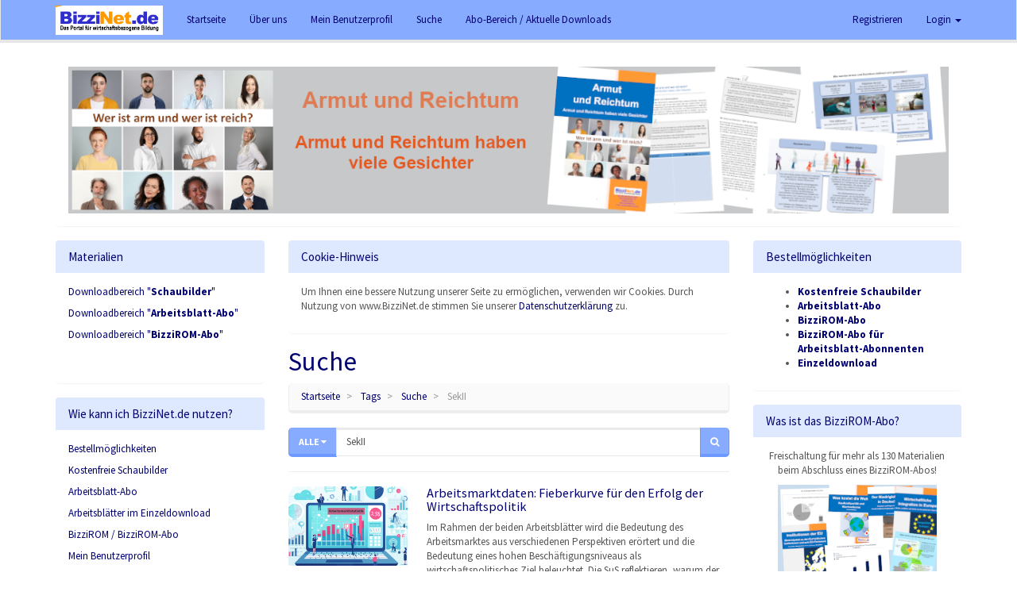

--- FILE ---
content_type: text/html; charset=utf-8
request_url: https://www.bizzinet.de/index.php?page=/tags/sekii_347&SID=4eff13eb6b27eaf5484b1b0b60eac25389c6a49a
body_size: 6116
content:
<!doctype html>
<html lang="de">
<head>
<meta charset="utf-8">
<meta name="viewport" content="width=device-width, initial-scale=1.0, user-scalable=no">
<meta http-equiv="X-UA-Compatible" content="IE=edge">
<meta http-equiv="Content-Type" content="text/html; charset=UTF-8">
<meta http-equiv="expires" content="1209600">

<!-- Webapp stuff -->
<link rel="manifest" href="/index.php?page=/manifest.json">
<meta name="application-name" content="BizziNet.de - Das Portal für wirtschaftsbezogene Bildung">
<meta name="theme-color" content="#87abff">
<meta name="format-detection" content="telephone=no">
<meta name="apple-mobile-web-app-title" content="BizziNet.de - Das Portal für wirtschaftsbezogene Bildung">
<meta name="apple-mobile-web-app-capable" content="yes">
<meta name="apple-mobile-web-app-status-bar-style" content="default">
<meta name="msapplication-starturl" content="https://www.bizzinet.de/index.php/">
<meta name="msapplication-navbutton-color" content="#87abff">
<!-- Single quotes for chrome (https-redirect fix) -->
<base href='https://www.bizzinet.de/'>

<title>SekII - BizziNet.de - Das Portal für wirtschaftsbezogene Bildung</title>

<link href="minify.php?f=tmp%2Fthemes%2Fbootswatch-lumen.css&amp;_=035bc86e-a706-4ff9-ae99-7066c936c159" rel="stylesheet" media=""><link rel="alternate" type="application/rss+xml" title="News" href="/index.php?page=/feeds/news"><link rel="alternate" type="application/rss+xml" title="Downloads" href="/index.php?page=/feeds/downloads"><script>var esModuleReplacements = []</script><style type="text/css">.box_131, /* Linkverzeichnis */
.box_117, /* Ideen */
.box_130, /* Service */
.box_132 /* Anzeigenmarkt */
{
  color: #3a87ad;
  border-color: #bce8f1 !important;
  background-color: red;
  font-size: 1.2em;
}

.box_131 .boxTabContent,
.box_131 .boxTitle,
.box_117 .boxTabContent,
.box_117 .boxTitle,
.box_130 .boxTabContent,
.box_130 .boxTitle,
.box_132 .boxTabContent,
.box_132 .boxTitle
{
  background: #d9edf7;
}

.box_131 .boxTitle h1,
.box_117 .boxTitle h1,
.box_130 .boxTitle h1,
.box_132 .boxTitle h1
{
  font-weight: bold;
  color: #3a87ad;
}

.box_131 p,
.box_117 p,
.box_130 p,
.box_132 p
{
  margin: 5px 0px;
}
footer#page-content-footer {
   display: none !important
}
footer#page-download-footer {
   display: none !important
}</style>

<meta name="keywords" content="Suche">

<script>
    var debug = 0;
    var systemPath = "https://www.bizzinet.de";
    var pathPrefix = "/index.php?page=";
    var currentPage = "/index.php?page=/tags/sekii_347";
    var firstSeperator = "&";
    var clientJobExecution = true;
    var isAcp = false;
    var cacheBustParam = "_=035bc86e-a706-4ff9-ae99-7066c936c159";
    var fcpClientLang = "de";

    /** @deprecated */
    var sid1 = "&SID=6acdbae932b988b9dc701d00a47370e936f11bc4";
    /** @deprecated */
    var sid2 = "&SID=6acdbae932b988b9dc701d00a47370e936f11bc4";
</script>


</head>
<body class="style-bootswatch-lumen layout-100 is-not-acp module-tag tagSearchTagForm has-fixed-top-navbar" data-page-class="tagSearchTagForm">



<div id="wrap">
	<div id="wrap-inner">
                    <div id="wrap-header">
                                    <header id="header" class="new-layout-header">
            <nav id="header-top"
             role="navigation"
             class="navbar navbar-default navbar-fixed-top">
            <div class="container">
                <div class="navbar-header">
                    <button type="button" class="navbar-toggle collapsed" data-toggle="collapse" data-target=".navbar-ht-collapse">
                        <span class="sr-only">Navigation</span>
                        <span class="icon-dot"></span>
                        <span class="icon-dot"></span>
                        <span class="icon-dot"></span>
                    </button>

                                            <div class="pull-left">
                            <button type="button" class="collapsed navbar-toggle navbar-toggle-left"  data-toggle="offcanvas">
                                <span class="sr-only">Navigation</span>
                                <span class="icon-bar"></span>
                                <span class="icon-bar"></span>
                                <span class="icon-bar"></span>
                            </button>
                        </div>
                    
                    <a class="navbar-brand" href="/index.php?page=/&SID=6acdbae932b988b9dc701d00a47370e936f11bc4">
                                                <span >
                                                            <img src="https://www.bizzinet.de/files/wys/users/chunks/1-1000/12/logo.gif" alt="BizziNet.de - Das Portal für wirtschaftsbezogene Bildung"
                                     class="logo ">
                                                    </span>
                    </a>
                </div>
                <div class="navbar-collapse navbar-ht-collapse collapse">
                    <div class="sysNavbarProfileWidget hidden-md hidden-lg">
    <div class="btn-group btn-block navbar-without-language">
        <a class="btn btn-link"
           href="/index.php?page=/login&SID=6acdbae932b988b9dc701d00a47370e936f11bc4">Login</a>
                    <a class="btn btn-link"
                href="/index.php?page=/registrierung&SID=6acdbae932b988b9dc701d00a47370e936f11bc4">Registrieren</a>
                    </div>
    <hr>
</div>
                    
    
    <ul class="nav navbar-nav navbar-left">
                    
                <li >

                                            <a href="/index.php?page=/&amp;SID=6acdbae932b988b9dc701d00a47370e936f11bc4&SID=6acdbae932b988b9dc701d00a47370e936f11bc4" >
                            
                            <span>
                                Startseite                            </span>
                        </a>
                                    </li>

            
                    
                <li >

                                            <a href="/index.php?page=/boxen/ueber-uns_110&amp;SID=6acdbae932b988b9dc701d00a47370e936f11bc4&SID=6acdbae932b988b9dc701d00a47370e936f11bc4" >
                            
                            <span>
                                Über uns                            </span>
                        </a>
                                    </li>

            
                    
                <li >

                                            <a href="index.php?page=/kontrollzentrum" >
                            
                            <span>
                                Mein Benutzerprofil                            </span>
                        </a>
                                    </li>

            
                    
                <li >

                                            <a href="/index.php?page=/suche&amp;SID=6acdbae932b988b9dc701d00a47370e936f11bc4&SID=6acdbae932b988b9dc701d00a47370e936f11bc4" >
                            
                            <span>
                                Suche                            </span>
                        </a>
                                    </li>

            
                    
                <li >

                                            <a href="/index.php?page=/seiten/downloadbereich_27&amp;SID=6acdbae932b988b9dc701d00a47370e936f11bc4&SID=6acdbae932b988b9dc701d00a47370e936f11bc4" target="_blank">
                            
                            <span>
                                Abo-Bereich / Aktuelle Downloads                            </span>
                        </a>
                                    </li>

            
        
    </ul>



                    
            <ul class="nav navbar-nav navbar-right hidden-xs hidden-sm">
                    <li class="navbar-guest-registration">
            <a href="/index.php?page=/registrierung&SID=6acdbae932b988b9dc701d00a47370e936f11bc4">Registrieren</a>
        </li>
    
            <li class="dropdown navbar-guest-login">
            <a href="#" class="dropdown-toggle" data-toggle="dropdown">Login <b class="caret"></b></a>

            <div class="dropdown-menu dropdown-content-menu">
                <form method="post" action="/index.php?page=/login&SID=6acdbae932b988b9dc701d00a47370e936f11bc4">
            <input type="hidden" name="sent" value="true" >
        <input type="hidden" name="url" value="/index.php?page=/tags/sekii_347&SID=4eff13eb6b27eaf5484b1b0b60eac25389c6a49a" >
        <input type="hidden" id="usedProvider" name="usedProvider" value="authsysAuthProvider" >
        <div class="form-group">
            <div class="input-group input-group-vertical">
                <input type="text" name="loginData[authsysAuthProvider][username]" class="form-control" placeholder="Benutzer / E-Mail">
                <input type="password" name="loginData[authsysAuthProvider][password]" class="form-control" placeholder="Passwort">
            </div>
        </div>

        <div class="form-group">
            <div class="checkbox">
                <a href="/index.php?page=/login/passwort-vergessen&SID=6acdbae932b988b9dc701d00a47370e936f11bc4" class="pull-right text-muted small" tabindex="-1">
                    Passwort vergessen?
                </a>

                <label>
                    <input type="checkbox" name="loginData[authsysAuthProvider][rememberLogin]" id="rememberLogin-header">
                    Login merken
                </label>
            </div>
        </div>
        <div class="form-group">
            <button type="submit" class="btn btn-primary btn-block">Login</button>
        </div>
    
    
    
    </form>

            </div>
        </li>
    </ul>

    
                </div>
            </div>
        </nav>
    
    </header>

                            </div>
        
        <div id="wrap-layout">
            <div id="layout" class="container">
                                    <aside id="layout-top" class="row">
                        <div class="fcp-col-lg-1th"><section id="box-2112"
         class="box box-type-123 box-bordered"
         data-box-id="123"
         data-b2l-id="2112">
		<div class="box-content" id="box-content-2112">
        			<div id="box-tab-2112-28" class="sliderShowSliderBoxTab" data-bta-id="28">
				
                
									
<div class="carousel slide" id="slider_04de56c55e3efb85d36bcfac01d8ffb9"
     data-interval="5000"
     data-ride="carousel">
    
    <div class="carousel-inner">
                            <div class="item active">
                                    <a href="/index.php?page=/news/armut-und-reichtum_264&amp;SID=6acdbae932b988b9dc701d00a47370e936f11bc4">
                
                <img src="https://www.bizzinet.de/files/thumbnails/d5/d5b6/d5b6fc0b90ea4c6c1196695f1e5923ba/c_0_1200_200_e1c9b421c13a486e5eaa6bd0dc74d703_slider-armut%20und%20reichtum.png" alt="" style="">
                                    </a>
                
                            </div>
                                <div class="item ">
                
                <img src="https://www.bizzinet.de/files/thumbnails/29/29cb/29cb55d5f54a7c626da90f9de5b62cbf/c_0_1200_200_d05f8cc56938fbd3a08373904bdee705_slider-renentsystem-AB1.jpg" alt="" style="">
                
                            </div>
                                <div class="item ">
                                    <a href="/index.php?page=/news/wozu-brauchen-wir-eigentlich-eine-rentenpflichtversicherung_263&amp;SID=6acdbae932b988b9dc701d00a47370e936f11bc4">
                
                <img src="https://www.bizzinet.de/files/thumbnails/f9/f9a5/f9a5c92e4b16410fb7a37a01842bff32/c_0_1200_200_4425dc148872fc9fb222f9b2c77b46e3_slider-ressourcenhunger-ki.jpg" alt="" style="">
                                    </a>
                
                            </div>
                        </div>

    </div>
				
                
							</div>
        	</div>
</section>
</div>                    </aside>
                
                <div id="layout-middle" class="row row-offcanvas offcanvas-container">

                                            <aside id="layout-middle-left" class="offcanvas col-md-3">
                            <section id="box-2113"
         class="box box-type-136 box-bordered"
         data-box-id="136"
         data-b2l-id="2113">
	                    <div class="box-header">
                                <h3>
                    Materialien                </h3>
            </div>
        		<div class="box-content" id="box-content-2113">
        			<div id="box-tab-2113-49" class="styCustomBoxTab wysiwyg-content" data-bta-id="49">
				
                
									<p><a href="index.php?page=/seiten/schaubilder_25">Downloadbereich "<strong>Schaubilder</strong>"</a></p>
<p><a href="index.php?page=/seiten/downloadbereich-arbeitsblatt-abo_26">Downloadbereich "<strong>Arbeitsblatt-Abo</strong>"</a></p>
<p><a href="index.php?page=/seiten/downloadbereich-bizzirom-abo_28">Downloadbereich "<strong>BizziROM-Abo</strong>"</a></p>
<p> </p>				
                
							</div>
        	</div>
</section>
<section id="box-2114"
         class="box box-type-100 box-bordered"
         data-box-id="100"
         data-b2l-id="2114">
	                    <div class="box-header">
                                <h3>
                    Wie kann ich BizziNet.de nutzen?                </h3>
            </div>
        		<div class="box-content" id="box-content-2114">
        			<div id="box-tab-2114-1" class="styCustomBoxTab wysiwyg-content" data-bta-id="1">
				
                
									<p><a href="index.php?page=/seiten/wie-moechten-sie-die-materialien-bestellen-kopie_10">Bestellmöglichkeiten</a></p>
<p><a href="index.php?page=/seiten/aktuelle-schaubilder_6">Kostenfreie Schaubilder</a></p>
<p><a href="index.php?page=/seiten/das-arbeitsblatt-abo_37">Arbeitsblatt-Abo</a></p>
<p><a href="index.php?page=/seiten/kostenpflichtiger-einzeldownload_19">Arbeitsblätter im Einzeldownload</a></p>
<p><a href="index.php?page=/seiten/das-bizzirom-abo_38">BizziROM / BizziROM-Abo</a></p>
<p><a href="index.php?page=/kontrollzentrum">Mein Benutzerprofil</a></p>
<p> </p>				
                
							</div>
        	</div>
</section>
<section id="box-2115"
         class="box box-type-127 box-bordered"
         data-box-id="127"
         data-b2l-id="2115">
	                    <div class="box-header">
                                <h3>
                    Aktuelle Schaubilder                </h3>
            </div>
        		<div class="box-content" id="box-content-2115">
        			<div id="box-tab-2115-33" class="styCustomBoxTab wysiwyg-content" data-bta-id="33">
				
                
									<p style="text-align:center;"><span style="color:#000080;"><strong>Registrierte Nutzer profitieren kostenlos von aktuellen Schaubildern. <br /></strong></span><span style="color:#ff6600;"><strong><a style="color:#ff6600;" href="index.php?page=/seiten/schaubilder_6">Jetzt informieren!</a></strong></span></p>
<p><span style="color:#ff6600;"><strong><span style="color:#000080;"><img style="margin-right:auto;margin-left:auto;display:block;" src="files/wys/cache/schaubild-bild_320_240_4346af0.jpg" alt="" width="160" height="120" class=" wys" /></span></strong></span></p>				
                
							</div>
        	</div>
</section>
<section id="box-2116"
         class="box box-type-102 box-bordered"
         data-box-id="102"
         data-b2l-id="2116">
	                    <div class="box-header">
                                <h3>
                    Suche                </h3>
            </div>
        		<div class="box-content" id="box-content-2116">
        			<div id="box-tab-2116-3" class="searchSearchBoxTab" data-bta-id="3">
				
                
									<form method="get" action="/index.php?page=/suche">
            <input type="hidden" name="page" value="/suche" />
        <input type="hidden" name="SID" value="6acdbae932b988b9dc701d00a47370e936f11bc4">
    <div class="form-group">
        <input class="form-control"
               type="text"
               name="keywords"
               value=""
               placeholder="Suche…">
    </div>

    <button class="btn btn-primary" type="submit">Suche</button>
    <div class="dropdown">
        <a class="dropdown-toggle small"
           href="#"
           data-toggle="dropdown">Erweiterte Suche <i class="fa fa-angle-down"></i></a>
        <ul class="dropdown-menu">
                                                                            </ul>
    </div>
</form>
				
                
							</div>
        	</div>
</section>
<section id="box-2117"
         class="box box-type-103 box-bordered"
         data-box-id="103"
         data-b2l-id="2117">
		<div class="box-content" id="box-content-2117">
        			<div id="box-tab-2117-4" class="tagCloudBoxTab" data-bta-id="4">
				
                
									<p>
                <a href="/index.php?page=/tags/sekundarstufeii_346&SID=6acdbae932b988b9dc701d00a47370e936f11bc4"
           style="font-size: 13px; color: #1B4921;;">SekundarstufeII</a>
            <a href="/index.php?page=/tags/wirtschaft_75&SID=6acdbae932b988b9dc701d00a47370e936f11bc4"
           style="font-size: 18px; color: #FE3CC2;;">Wirtschaft</a>
            <a href="/index.php?page=/tags/buchfuehrung_11&SID=6acdbae932b988b9dc701d00a47370e936f11bc4"
           style="font-size: 13px; color: #1B4921;;">Buchführung</a>
            <a href="/index.php?page=/tags/energie_72&SID=6acdbae932b988b9dc701d00a47370e936f11bc4"
           style="font-size: 13px; color: #1B4921;;">Energie</a>
            <a href="/index.php?page=/tags/nachfrage_122&SID=6acdbae932b988b9dc701d00a47370e936f11bc4"
           style="font-size: 12px; color: #24325F;;">Nachfrage</a>
            <a href="/index.php?page=/tags/bwl_56&SID=6acdbae932b988b9dc701d00a47370e936f11bc4"
           style="font-size: 12px; color: #24325F;;">BWL</a>
            <a href="/index.php?page=/tags/eu_76&SID=6acdbae932b988b9dc701d00a47370e936f11bc4"
           style="font-size: 15px; color: #5723C1;;">EU</a>
            <a href="/index.php?page=/tags/arbeitslos_65&SID=6acdbae932b988b9dc701d00a47370e936f11bc4"
           style="font-size: 12px; color: #24325F;;">arbeitslos</a>
            <a href="/index.php?page=/tags/armut_55&SID=6acdbae932b988b9dc701d00a47370e936f11bc4"
           style="font-size: 12px; color: #24325F;;">Armut</a>
            <a href="/index.php?page=/tags/arbeitnehmer_57&SID=6acdbae932b988b9dc701d00a47370e936f11bc4"
           style="font-size: 15px; color: #5723C1;;">Arbeitnehmer</a>
            <a href="/index.php?page=/tags/gewerkschaften_184&SID=6acdbae932b988b9dc701d00a47370e936f11bc4"
           style="font-size: 13px; color: #1B4921;;">Gewerkschaften</a>
            <a href="/index.php?page=/tags/unterrichtsmaterial_338&SID=6acdbae932b988b9dc701d00a47370e936f11bc4"
           style="font-size: 23px; color: #FF8CDE;;">Unterrichtsmaterial</a>
            <a href="/index.php?page=/tags/sekii_347&SID=6acdbae932b988b9dc701d00a47370e936f11bc4"
           style="font-size: 13px; color: #1B4921;;">SekII</a>
            <a href="/index.php?page=/tags/arbeitsmarktbericht_97&SID=6acdbae932b988b9dc701d00a47370e936f11bc4"
           style="font-size: 12px; color: #24325F;;">Arbeitsmarktbericht</a>
            <a href="/index.php?page=/tags/arbeitsblatt_370&SID=6acdbae932b988b9dc701d00a47370e936f11bc4"
           style="font-size: 15px; color: #5723C1;;">Arbeitsblatt</a>
            <a href="/index.php?page=/tags/arbeitsagentur_95&SID=6acdbae932b988b9dc701d00a47370e936f11bc4"
           style="font-size: 15px; color: #5723C1;;">Arbeitsagentur</a>
            <a href="/index.php?page=/tags/energiewende_4&SID=6acdbae932b988b9dc701d00a47370e936f11bc4"
           style="font-size: 13px; color: #1B4921;;">Energiewende</a>
            <a href="/index.php?page=/tags/arbeit_90&SID=6acdbae932b988b9dc701d00a47370e936f11bc4"
           style="font-size: 13px; color: #1B4921;;">Arbeit</a>
            <a href="/index.php?page=/tags/vwl_24&SID=6acdbae932b988b9dc701d00a47370e936f11bc4"
           style="font-size: 15px; color: #5723C1;;">VWL</a>
            <a href="/index.php?page=/tags/unterricht_337&SID=6acdbae932b988b9dc701d00a47370e936f11bc4"
           style="font-size: 25px; color: #FA7A3C;;">Unterricht</a>
            <a href="/index.php?page=/tags/europa_83&SID=6acdbae932b988b9dc701d00a47370e936f11bc4"
           style="font-size: 18px; color: #FE3CC2;;">Europa</a>
            <a href="/index.php?page=/tags/markt_207&SID=6acdbae932b988b9dc701d00a47370e936f11bc4"
           style="font-size: 12px; color: #24325F;;">Markt</a>
            <a href="/index.php?page=/tags/euro_118&SID=6acdbae932b988b9dc701d00a47370e936f11bc4"
           style="font-size: 13px; color: #1B4921;;">Euro</a>
            <a href="/index.php?page=/tags/berufsschule_344&SID=6acdbae932b988b9dc701d00a47370e936f11bc4"
           style="font-size: 12px; color: #24325F;;">Berufsschule</a>
            <a href="/index.php?page=/tags/arbeitslosigkeit_60&SID=6acdbae932b988b9dc701d00a47370e936f11bc4"
           style="font-size: 16px; color: #5F408B;;">Arbeitslosigkeit</a>
    </p>

<div class="row">
    <div class="text-center">
        <a class="btn btn-default btn-sm" href="/index.php?page=/tags&SID=6acdbae932b988b9dc701d00a47370e936f11bc4">
            Mehr
        </a>
    </div>
</div>
				
                
							</div>
        	</div>
</section>
                        </aside>
                        <div class="offcanvas-backdrop"></div>
                    
                    <div id="layout-inner" class="col-md-6">
                                                    <aside id="layout-inner-top" class="row">
                                <div class="fcp-col-lg-1th"><section id="box-2118"
         class="box box-type-134 box-bordered"
         data-box-id="134"
         data-b2l-id="2118">
	                    <div class="box-header">
                                <h3>
                    Cookie-Hinweis                </h3>
            </div>
        		<div class="box-content" id="box-content-2118">
        			<div id="box-tab-2118-47" class="styCustomBoxTab wysiwyg-content" data-bta-id="47">
				
                
									<p>Um Ihnen eine bessere Nutzung unserer Seite zu ermöglichen, verwenden wir Cookies. Durch Nutzung von www.BizziNet.de stimmen Sie unserer <a href="index.php?page=/seiten/datenschutzerklaerung_23">Datenschutzerklärung</a> zu.</p>				
                
							</div>
        	</div>
</section>
</div>                            </aside>
                        
                        <div id="layout-inner-middle" class="row">
                            <div id="page-container" class="col-lg-12">
                                                                                        
                                                                                        
<header id="page-header">
    <div class="page-title">
                <h1>
            Suche        </h1>
    </div>
                <ul class="breadcrumb">
    <li>
        <a href="/index.php?page=/&SID=6acdbae932b988b9dc701d00a47370e936f11bc4">
            <span class="hidden-xs hidden-sm">Startseite</span>
            <i class="fa fa-home hidden-md hidden-lg"></i>
        </a>
    </li>
            
        <li>
                            <a href="/index.php?page=/tags&SID=6acdbae932b988b9dc701d00a47370e936f11bc4&amp;SID=6acdbae932b988b9dc701d00a47370e936f11bc4">Tags</a>
                    </li>
            
        <li>
                            <a href="/index.php?page=/tags/suche&SID=6acdbae932b988b9dc701d00a47370e936f11bc4&amp;SID=6acdbae932b988b9dc701d00a47370e936f11bc4">Suche</a>
                    </li>
            
        <li class="active hidden-xs hidden-sm">
                            SekII                    </li>
    </ul>

    </header>
                            

<form method="get" action="/index.php?page=/tags/sekii_347" id="searchForm" role="form">
    <input type="hidden" name="SID" value="6acdbae932b988b9dc701d00a47370e936f11bc4">    <input type="hidden" name="page" value="/tags/sekii_347">    <input type="hidden" name="sent" value="true">

    <div class="form-group">
        <div class="input-group">
            <div class="input-group-btn input-group-btn-filter">
                <a type="button" class="btn btn-info dropdown-toggle" data-toggle="dropdown">
                    <span class="caption">Alle</span>
                    <i class="fa fa-caret-down"></i>
                </a>
                <ul class="dropdown-menu">
                    <li>
                        <a href="#">
                            <input type="radio" name="model" value="" checked>
                            Alle
                        </a>
                    </li>
                                            <li>
                            <a href="#">
                                <input type="radio" name="model" value="dwlFile" >
                                Downloads                            </a>
                        </li>
                                            <li>
                            <a href="#">
                                <input type="radio" name="model" value="nwsNews" >
                                News                            </a>
                        </li>
                                            <li>
                            <a href="#">
                                <input type="radio" name="model" value="pcrCustompage" >
                                Eigene Seiten                            </a>
                        </li>
                                            <li>
                            <a href="#">
                                <input type="radio" name="model" value="sysUser" >
                                Benutzer                            </a>
                        </li>
                                    </ul>
            </div>
            <input type="text" class="form-control" name="tag" value="SekII">
            <span class="input-group-btn">
                <button class="btn btn-success" type="submit"><i class="fa fa-search"></i></button>
            </span>
        </div>
    </div>
</form>

    <hr>

    
            <section id="page-content" class="page-list-content page-list-detail">
                                                <div class="page-list-item">
                        <div class="page-list-detail-image">
                            <a href="/index.php?page=/news/arbeitsmarktdaten-fieberkurve-fuer-den-erfolg-der-wirtschaftspolitik_19&SID=6acdbae932b988b9dc701d00a47370e936f11bc4">
                                
<img class="inlinePreviewImage" height="100" width="150" data-src="https://www.bizzinet.de/files/thumbnails/41/41bb/41bb8715024aa87cc73e8ac3db98e98b/c_0_300_200_19_arbetismarktdaten.png">

                            </a>
                        </div>
                        <div class="page-list-item-inner">
                            <h3 class="page-list-detail-title">
                                <a href="/index.php?page=/news/arbeitsmarktdaten-fieberkurve-fuer-den-erfolg-der-wirtschaftspolitik_19&SID=6acdbae932b988b9dc701d00a47370e936f11bc4">Arbeitsmarktdaten: Fieberkurve für den Erfolg der Wirtschaftspolitik</a>
                            </h3>
                            <div class="page-list-detail-content">
                                <p>Im Rahmen der beiden Arbeitsblätter wird die Bedeutung des Arbeitsmarktes aus verschiedenen Perspektiven erörtert und die Bedeutung eines hohen Beschäftigungsniveaus als wirtschaftspolitisches Ziel beleuchtet. Die SuS reflektieren, warum der Arbeits…</p>                            </div>
                        </div>
                    </div>
                                    <div class="page-list-item">
                        <div class="page-list-detail-image">
                            <a href="/index.php?page=/news/ziele-organisationen-und-leitbild-im-verbraucherschutz_38&SID=6acdbae932b988b9dc701d00a47370e936f11bc4">
                                
<img class="inlinePreviewImage" height="100" width="150" data-src="https://www.bizzinet.de/files/thumbnails/80/800f/800f52b07caa66c5d4940d67872366dc/c_0_300_200_38_sonnenunt.jpg">

                            </a>
                        </div>
                        <div class="page-list-item-inner">
                            <h3 class="page-list-detail-title">
                                <a href="/index.php?page=/news/ziele-organisationen-und-leitbild-im-verbraucherschutz_38&SID=6acdbae932b988b9dc701d00a47370e936f11bc4">Ziele, Organisationen und Leitbild im Verbraucherschutz</a>
                            </h3>
                            <div class="page-list-detail-content">
                                <p>Die SuS erkennen u.a. die Gründe, warum Verbraucherschutz in einer arbeitsteiligen Wirtschaft notwendig ist und charakterisieren die Eigenverantwortung des Verbrauchers für seine Kaufentscheidungen.</p>                            </div>
                        </div>
                    </div>
                                    </section>
    
    
                            </div>
                        </div>
                                            </div>
                                            <aside id="layout-middle-right" class="col-md-3">
                            <section id="box-2120"
         class="box box-type-129 box-bordered"
         data-box-id="129"
         data-b2l-id="2120">
	                    <div class="box-header">
                                <h3>
                    Bestellmöglichkeiten                </h3>
            </div>
        		<div class="box-content" id="box-content-2120">
        			<div id="box-tab-2120-35" class="styCustomBoxTab wysiwyg-content" data-bta-id="35">
				
                
									<ul>
<li><strong><a href="index.php?page=/seiten/aktuelle-schaubilder_6" target="_blank" rel="noopener noreferrer">Kostenfreie Schaubilder</a></strong></li>
<li><strong><span style="color:#ff6600;"><a href="index.php?page=/seiten/landingpage-arbeitsblatt-abo_37" target="_blank" rel="noopener noreferrer">Arbeitsblatt-Abo</a></span></strong></li>
<li><strong><span style="color:#ff6600;"><a href="index.php?page=/seiten/das-bizzirom-abo_38" target="_blank" rel="noopener noreferrer">BizziROM-Abo</a></span></strong></li>
<li><strong><a href="index.php?page=/seiten/upgrade-bizzirom-abo_35">BizziROM-Abo für Arbeitsblatt-Abonnenten</a></strong></li>
<li><strong><span style="color:#ff6600;"><a href="index.php?page=/seiten/kostenpflichtiger-einzeldownload_19" target="_blank" rel="noopener noreferrer">Einzeldownload</a></span></strong></li>
</ul>				
                
							</div>
        	</div>
</section>
<section id="box-2121"
         class="box box-type-131 box-bordered"
         data-box-id="131"
         data-b2l-id="2121">
	                    <div class="box-header">
                                <h3>
                    Was ist das BizziROM-Abo?                </h3>
            </div>
        		<div class="box-content" id="box-content-2121">
        			<div id="box-tab-2121-43" class="styCustomBoxTab wysiwyg-content" data-bta-id="43">
				
                
									<p style="text-align:center;">Freischaltung für mehr als 130 Materialien beim Abschluss eines BizziROM-Abos!</p>
<p style="text-align:center;"><img src="files/wys/users/chunks/1-1000/12/material-br32.png" alt="" width="200" height="133" /></p>
<h5 style="text-align:center;"><a href="index.php?page=/seiten/das-bizzirom-abo_38"><u><span style="color:#ff6600;"><strong>Jetzt informieren</strong></span></u></a></h5>				
                
							</div>
        	</div>
</section>
<section id="box-2122"
         class="box box-type-135 box-bordered"
         data-box-id="135"
         data-b2l-id="2122">
	                    <div class="box-header">
                                <h3>
                    Empfehlungen aus dem Archiv                </h3>
            </div>
        		<div class="box-content" id="box-content-2122">
        			<div id="box-tab-2122-48" class="styCustomBoxTab wysiwyg-content" data-bta-id="48">
				
                                    <p class="box-intro">Aus unserem Archiv</p>
                
									<ul>
<li><strong><a href="index.php?page=/news/preis-absatz-funktion-und-preiselastizitaet_26">Preis-Absatz-Funktion und Preiselastizität</a></strong></li>
<li><strong><a href="index.php?page=/news/angebot-nachfrage-preisbildung_88">Preisbildung auf Märkten</a></strong></li>
<li><strong><a href="index.php?page=/news/das-oekonomische-prinzip_90">Das ökonomische Prinzip</a></strong></li>
</ul>
<p> </p>				
                
							</div>
        	</div>
</section>
<section id="box-2123"
         class="box box-type-113 box-bordered"
         data-box-id="113"
         data-b2l-id="2123">
	                    <div class="box-header">
                                <h3>
                    Abo-Bereich                </h3>
            </div>
        		<div class="box-content" id="box-content-2123">
        			<div id="box-tab-2123-14" class="styCustomBoxTab wysiwyg-content" data-bta-id="14">
				
                
									<p style="text-align:center;"><span style="color:#ff6600;"><a style="color:#ff6600;" href="index.php?page=/seiten/abo-bereich_11"><strong>Zur Download-Übersicht für Abonnenten</strong></a></span></p>				
                
							</div>
        	</div>
</section>
                        </aside>
                                    </div>

                            </div> <!-- /layout -->
        </div> <!-- /wrap-layout -->

                    <div class="wrap-footer">
                <footer id="footer" class="container text-muted text-center">
                        
    
                                    <a href="/index.php?page=/seiten/impressum_1&amp;SID=6acdbae932b988b9dc701d00a47370e936f11bc4&SID=6acdbae932b988b9dc701d00a47370e936f11bc4"
                   >
                    <span>
                                                Impressum / Disclaimer                    </span>
                </a>
                    
        
    
                     |                <a href="/index.php?page=/seiten/nutzungsbedingungen_2&amp;SID=6acdbae932b988b9dc701d00a47370e936f11bc4&SID=6acdbae932b988b9dc701d00a47370e936f11bc4"
                   >
                    <span>
                                                AGB                    </span>
                </a>
                    
        
        
        
    
                     |                <a href="/index.php?page=/seiten/datenschutzerklaerung_23&amp;SID=6acdbae932b988b9dc701d00a47370e936f11bc4&SID=6acdbae932b988b9dc701d00a47370e936f11bc4"
                   >
                    <span>
                                                Datenschutzerklärung                    </span>
                </a>
                    
    
                                    </footer>
            </div> <!-- /wrap-footer -->
        
    </div>

</div>

<script src="minify.php?f=js%2Fcore.jsgroup&amp;_=035bc86e-a706-4ff9-ae99-7066c936c159"></script><script src="minify.php?f=modules%2Ftag%2Fjs%2FtagSearchTagForm.js&amp;_=035bc86e-a706-4ff9-ae99-7066c936c159"></script>

</body>
</html>

